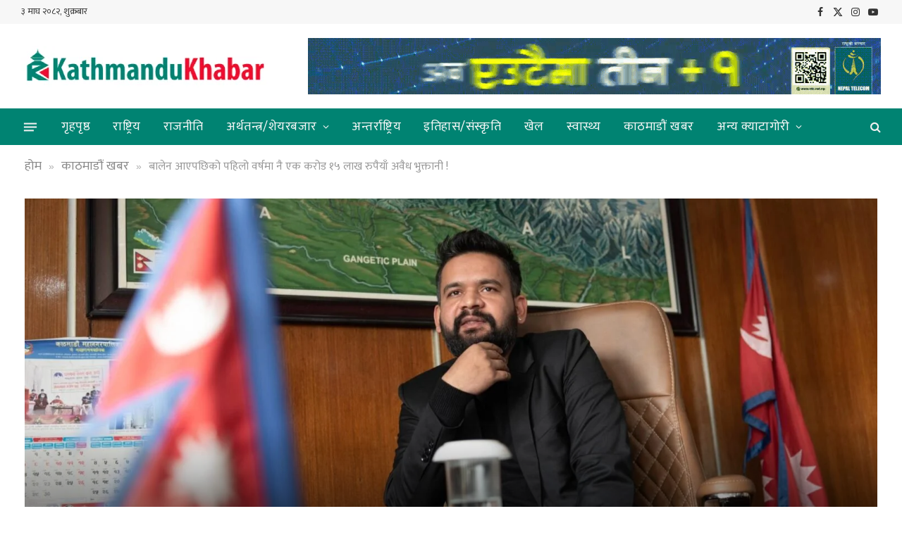

--- FILE ---
content_type: text/html; charset=UTF-8
request_url: https://kathmandukhabar.com/2024/07/11344/
body_size: 17060
content:

<!DOCTYPE html>
<html lang="en-US" class="s-light site-s-light">

<head>

	<meta charset="UTF-8" />
	<meta name="viewport" content="width=device-width, initial-scale=1" />
	<title>बालेन आएपछिको पहिलो वर्षमा नै एक करोड १५ लाख रुपैयाँ अवैध भुक्तानी ! &#8211; काठमाडौं खबर</title><link rel="preload" as="font" href="https://kathmandukhabar.com/wp-content/themes/kathmandu-khabar/css/icons/fonts/ts-icons.woff2?v2.4" type="font/woff2" crossorigin="anonymous" />
<meta name='robots' content='max-image-preview:large' />
<link rel='dns-prefetch' href='//fonts.googleapis.com' />
<link rel="alternate" type="application/rss+xml" title="काठमाडौं खबर &raquo; Feed" href="https://kathmandukhabar.com/feed/" />
<link rel="alternate" type="application/rss+xml" title="काठमाडौं खबर &raquo; Comments Feed" href="https://kathmandukhabar.com/comments/feed/" />
<link rel="alternate" type="application/rss+xml" title="काठमाडौं खबर &raquo; बालेन आएपछिको पहिलो वर्षमा नै एक करोड १५ लाख रुपैयाँ अवैध भुक्तानी ! Comments Feed" href="https://kathmandukhabar.com/2024/07/11344/feed/" />
<link rel="alternate" title="oEmbed (JSON)" type="application/json+oembed" href="https://kathmandukhabar.com/wp-json/oembed/1.0/embed?url=https%3A%2F%2Fkathmandukhabar.com%2F2024%2F07%2F11344%2F" />
<link rel="alternate" title="oEmbed (XML)" type="text/xml+oembed" href="https://kathmandukhabar.com/wp-json/oembed/1.0/embed?url=https%3A%2F%2Fkathmandukhabar.com%2F2024%2F07%2F11344%2F&#038;format=xml" />
<style id='wp-img-auto-sizes-contain-inline-css' type='text/css'>
img:is([sizes=auto i],[sizes^="auto," i]){contain-intrinsic-size:3000px 1500px}
/*# sourceURL=wp-img-auto-sizes-contain-inline-css */
</style>

<style id='wp-emoji-styles-inline-css' type='text/css'>

	img.wp-smiley, img.emoji {
		display: inline !important;
		border: none !important;
		box-shadow: none !important;
		height: 1em !important;
		width: 1em !important;
		margin: 0 0.07em !important;
		vertical-align: -0.1em !important;
		background: none !important;
		padding: 0 !important;
	}
/*# sourceURL=wp-emoji-styles-inline-css */
</style>
<link rel='stylesheet' id='wp-block-library-css' href='https://kathmandukhabar.com/wp-includes/css/dist/block-library/style.min.css?ver=6.9' type='text/css' media='all' />
<style id='global-styles-inline-css' type='text/css'>
:root{--wp--preset--aspect-ratio--square: 1;--wp--preset--aspect-ratio--4-3: 4/3;--wp--preset--aspect-ratio--3-4: 3/4;--wp--preset--aspect-ratio--3-2: 3/2;--wp--preset--aspect-ratio--2-3: 2/3;--wp--preset--aspect-ratio--16-9: 16/9;--wp--preset--aspect-ratio--9-16: 9/16;--wp--preset--color--black: #000000;--wp--preset--color--cyan-bluish-gray: #abb8c3;--wp--preset--color--white: #ffffff;--wp--preset--color--pale-pink: #f78da7;--wp--preset--color--vivid-red: #cf2e2e;--wp--preset--color--luminous-vivid-orange: #ff6900;--wp--preset--color--luminous-vivid-amber: #fcb900;--wp--preset--color--light-green-cyan: #7bdcb5;--wp--preset--color--vivid-green-cyan: #00d084;--wp--preset--color--pale-cyan-blue: #8ed1fc;--wp--preset--color--vivid-cyan-blue: #0693e3;--wp--preset--color--vivid-purple: #9b51e0;--wp--preset--gradient--vivid-cyan-blue-to-vivid-purple: linear-gradient(135deg,rgb(6,147,227) 0%,rgb(155,81,224) 100%);--wp--preset--gradient--light-green-cyan-to-vivid-green-cyan: linear-gradient(135deg,rgb(122,220,180) 0%,rgb(0,208,130) 100%);--wp--preset--gradient--luminous-vivid-amber-to-luminous-vivid-orange: linear-gradient(135deg,rgb(252,185,0) 0%,rgb(255,105,0) 100%);--wp--preset--gradient--luminous-vivid-orange-to-vivid-red: linear-gradient(135deg,rgb(255,105,0) 0%,rgb(207,46,46) 100%);--wp--preset--gradient--very-light-gray-to-cyan-bluish-gray: linear-gradient(135deg,rgb(238,238,238) 0%,rgb(169,184,195) 100%);--wp--preset--gradient--cool-to-warm-spectrum: linear-gradient(135deg,rgb(74,234,220) 0%,rgb(151,120,209) 20%,rgb(207,42,186) 40%,rgb(238,44,130) 60%,rgb(251,105,98) 80%,rgb(254,248,76) 100%);--wp--preset--gradient--blush-light-purple: linear-gradient(135deg,rgb(255,206,236) 0%,rgb(152,150,240) 100%);--wp--preset--gradient--blush-bordeaux: linear-gradient(135deg,rgb(254,205,165) 0%,rgb(254,45,45) 50%,rgb(107,0,62) 100%);--wp--preset--gradient--luminous-dusk: linear-gradient(135deg,rgb(255,203,112) 0%,rgb(199,81,192) 50%,rgb(65,88,208) 100%);--wp--preset--gradient--pale-ocean: linear-gradient(135deg,rgb(255,245,203) 0%,rgb(182,227,212) 50%,rgb(51,167,181) 100%);--wp--preset--gradient--electric-grass: linear-gradient(135deg,rgb(202,248,128) 0%,rgb(113,206,126) 100%);--wp--preset--gradient--midnight: linear-gradient(135deg,rgb(2,3,129) 0%,rgb(40,116,252) 100%);--wp--preset--font-size--small: 13px;--wp--preset--font-size--medium: 20px;--wp--preset--font-size--large: 36px;--wp--preset--font-size--x-large: 42px;--wp--preset--spacing--20: 0.44rem;--wp--preset--spacing--30: 0.67rem;--wp--preset--spacing--40: 1rem;--wp--preset--spacing--50: 1.5rem;--wp--preset--spacing--60: 2.25rem;--wp--preset--spacing--70: 3.38rem;--wp--preset--spacing--80: 5.06rem;--wp--preset--shadow--natural: 6px 6px 9px rgba(0, 0, 0, 0.2);--wp--preset--shadow--deep: 12px 12px 50px rgba(0, 0, 0, 0.4);--wp--preset--shadow--sharp: 6px 6px 0px rgba(0, 0, 0, 0.2);--wp--preset--shadow--outlined: 6px 6px 0px -3px rgb(255, 255, 255), 6px 6px rgb(0, 0, 0);--wp--preset--shadow--crisp: 6px 6px 0px rgb(0, 0, 0);}:where(.is-layout-flex){gap: 0.5em;}:where(.is-layout-grid){gap: 0.5em;}body .is-layout-flex{display: flex;}.is-layout-flex{flex-wrap: wrap;align-items: center;}.is-layout-flex > :is(*, div){margin: 0;}body .is-layout-grid{display: grid;}.is-layout-grid > :is(*, div){margin: 0;}:where(.wp-block-columns.is-layout-flex){gap: 2em;}:where(.wp-block-columns.is-layout-grid){gap: 2em;}:where(.wp-block-post-template.is-layout-flex){gap: 1.25em;}:where(.wp-block-post-template.is-layout-grid){gap: 1.25em;}.has-black-color{color: var(--wp--preset--color--black) !important;}.has-cyan-bluish-gray-color{color: var(--wp--preset--color--cyan-bluish-gray) !important;}.has-white-color{color: var(--wp--preset--color--white) !important;}.has-pale-pink-color{color: var(--wp--preset--color--pale-pink) !important;}.has-vivid-red-color{color: var(--wp--preset--color--vivid-red) !important;}.has-luminous-vivid-orange-color{color: var(--wp--preset--color--luminous-vivid-orange) !important;}.has-luminous-vivid-amber-color{color: var(--wp--preset--color--luminous-vivid-amber) !important;}.has-light-green-cyan-color{color: var(--wp--preset--color--light-green-cyan) !important;}.has-vivid-green-cyan-color{color: var(--wp--preset--color--vivid-green-cyan) !important;}.has-pale-cyan-blue-color{color: var(--wp--preset--color--pale-cyan-blue) !important;}.has-vivid-cyan-blue-color{color: var(--wp--preset--color--vivid-cyan-blue) !important;}.has-vivid-purple-color{color: var(--wp--preset--color--vivid-purple) !important;}.has-black-background-color{background-color: var(--wp--preset--color--black) !important;}.has-cyan-bluish-gray-background-color{background-color: var(--wp--preset--color--cyan-bluish-gray) !important;}.has-white-background-color{background-color: var(--wp--preset--color--white) !important;}.has-pale-pink-background-color{background-color: var(--wp--preset--color--pale-pink) !important;}.has-vivid-red-background-color{background-color: var(--wp--preset--color--vivid-red) !important;}.has-luminous-vivid-orange-background-color{background-color: var(--wp--preset--color--luminous-vivid-orange) !important;}.has-luminous-vivid-amber-background-color{background-color: var(--wp--preset--color--luminous-vivid-amber) !important;}.has-light-green-cyan-background-color{background-color: var(--wp--preset--color--light-green-cyan) !important;}.has-vivid-green-cyan-background-color{background-color: var(--wp--preset--color--vivid-green-cyan) !important;}.has-pale-cyan-blue-background-color{background-color: var(--wp--preset--color--pale-cyan-blue) !important;}.has-vivid-cyan-blue-background-color{background-color: var(--wp--preset--color--vivid-cyan-blue) !important;}.has-vivid-purple-background-color{background-color: var(--wp--preset--color--vivid-purple) !important;}.has-black-border-color{border-color: var(--wp--preset--color--black) !important;}.has-cyan-bluish-gray-border-color{border-color: var(--wp--preset--color--cyan-bluish-gray) !important;}.has-white-border-color{border-color: var(--wp--preset--color--white) !important;}.has-pale-pink-border-color{border-color: var(--wp--preset--color--pale-pink) !important;}.has-vivid-red-border-color{border-color: var(--wp--preset--color--vivid-red) !important;}.has-luminous-vivid-orange-border-color{border-color: var(--wp--preset--color--luminous-vivid-orange) !important;}.has-luminous-vivid-amber-border-color{border-color: var(--wp--preset--color--luminous-vivid-amber) !important;}.has-light-green-cyan-border-color{border-color: var(--wp--preset--color--light-green-cyan) !important;}.has-vivid-green-cyan-border-color{border-color: var(--wp--preset--color--vivid-green-cyan) !important;}.has-pale-cyan-blue-border-color{border-color: var(--wp--preset--color--pale-cyan-blue) !important;}.has-vivid-cyan-blue-border-color{border-color: var(--wp--preset--color--vivid-cyan-blue) !important;}.has-vivid-purple-border-color{border-color: var(--wp--preset--color--vivid-purple) !important;}.has-vivid-cyan-blue-to-vivid-purple-gradient-background{background: var(--wp--preset--gradient--vivid-cyan-blue-to-vivid-purple) !important;}.has-light-green-cyan-to-vivid-green-cyan-gradient-background{background: var(--wp--preset--gradient--light-green-cyan-to-vivid-green-cyan) !important;}.has-luminous-vivid-amber-to-luminous-vivid-orange-gradient-background{background: var(--wp--preset--gradient--luminous-vivid-amber-to-luminous-vivid-orange) !important;}.has-luminous-vivid-orange-to-vivid-red-gradient-background{background: var(--wp--preset--gradient--luminous-vivid-orange-to-vivid-red) !important;}.has-very-light-gray-to-cyan-bluish-gray-gradient-background{background: var(--wp--preset--gradient--very-light-gray-to-cyan-bluish-gray) !important;}.has-cool-to-warm-spectrum-gradient-background{background: var(--wp--preset--gradient--cool-to-warm-spectrum) !important;}.has-blush-light-purple-gradient-background{background: var(--wp--preset--gradient--blush-light-purple) !important;}.has-blush-bordeaux-gradient-background{background: var(--wp--preset--gradient--blush-bordeaux) !important;}.has-luminous-dusk-gradient-background{background: var(--wp--preset--gradient--luminous-dusk) !important;}.has-pale-ocean-gradient-background{background: var(--wp--preset--gradient--pale-ocean) !important;}.has-electric-grass-gradient-background{background: var(--wp--preset--gradient--electric-grass) !important;}.has-midnight-gradient-background{background: var(--wp--preset--gradient--midnight) !important;}.has-small-font-size{font-size: var(--wp--preset--font-size--small) !important;}.has-medium-font-size{font-size: var(--wp--preset--font-size--medium) !important;}.has-large-font-size{font-size: var(--wp--preset--font-size--large) !important;}.has-x-large-font-size{font-size: var(--wp--preset--font-size--x-large) !important;}
/*# sourceURL=global-styles-inline-css */
</style>

<style id='classic-theme-styles-inline-css' type='text/css'>
/*! This file is auto-generated */
.wp-block-button__link{color:#fff;background-color:#32373c;border-radius:9999px;box-shadow:none;text-decoration:none;padding:calc(.667em + 2px) calc(1.333em + 2px);font-size:1.125em}.wp-block-file__button{background:#32373c;color:#fff;text-decoration:none}
/*# sourceURL=/wp-includes/css/classic-themes.min.css */
</style>
<link rel='stylesheet' id='awsm-team-css-css' href='https://kathmandukhabar.com/wp-content/plugins/awsm-team-pro/css/team.min.css?ver=1.11.1' type='text/css' media='all' />
<link rel='stylesheet' id='smartmag-core-css' href='https://kathmandukhabar.com/wp-content/themes/kathmandu-khabar/style.css?ver=9.3.0' type='text/css' media='all' />
<style id='smartmag-core-inline-css' type='text/css'>
:root { --c-main: #008372;
--c-main-rgb: 0,131,114;
--main-width: 1248px; }
.smart-head-main .smart-head-top { --head-h: 34px; }
.s-dark .smart-head-main .smart-head-top,
.smart-head-main .s-dark.smart-head-top { background-color: #111111; }
.smart-head-main .smart-head-top { border-bottom-width: 1px; }
.smart-head-main .smart-head-mid { --head-h: 120px; }
.s-dark .smart-head-main .smart-head-mid,
.smart-head-main .s-dark.smart-head-mid { background-color: #060606; }
.smart-head-main .smart-head-bot { --head-h: 52px; }
.s-dark .smart-head-main .smart-head-bot,
.smart-head-main .s-dark.smart-head-bot { background-color: var(--c-main); }
.navigation-main .menu > li > a { font-size: 16px; font-weight: bold; letter-spacing: 0.03em; }
.navigation-main { --nav-items-space: 16px; }
.s-dark .navigation-main { --c-nav: #f7f7f7; --c-nav-hov: #ffffff; }
.navigation-small .menu > li > a { font-size: 12px; font-weight: 600; text-transform: uppercase; }
.navigation-small { margin-left: calc(-1 * var(--nav-items-space)); }
.s-dark .navigation-small { --c-nav: rgba(255,255,255,0.59); }
.s-dark .smart-head-main .search-icon:hover,
.smart-head-main .s-dark .search-icon:hover { color: #ffffff; }
.s-dark .smart-head-main .scheme-switcher a:hover,
.smart-head-main .s-dark .scheme-switcher a:hover { color: #ffffff; }
.s-dark .smart-head-main .offcanvas-toggle:hover,
.smart-head-main .s-dark .offcanvas-toggle:hover { --c-hamburger: #ffffff; }
.smart-head-main .offcanvas-toggle { transform: scale(0.7); }
@media (min-width: 940px) and (max-width: 1200px) { .navigation-main .menu > li > a { font-size: calc(10px + (16px - 10px) * .7); }
.navigation-small .menu > li > a { font-size: calc(10px + (12px - 10px) * .7); } }


/*# sourceURL=smartmag-core-inline-css */
</style>
<link rel='stylesheet' id='smartmag-fonts-css' href='https://fonts.googleapis.com/css?family=Public+Sans%3A400%2C400i%2C500%2C600%2C700' type='text/css' media='all' />
<link rel='stylesheet' id='smartmag-magnific-popup-css' href='https://kathmandukhabar.com/wp-content/themes/kathmandu-khabar/css/lightbox.css?ver=9.3.0' type='text/css' media='all' />
<link rel='stylesheet' id='smartmag-icons-css' href='https://kathmandukhabar.com/wp-content/themes/kathmandu-khabar/css/icons/icons.css?ver=9.3.0' type='text/css' media='all' />
<link rel='stylesheet' id='smart-mag-child-css' href='https://kathmandukhabar.com/wp-content/themes/kathmandu-khabar-child/style.css?ver=1.0' type='text/css' media='all' />
<script type="text/javascript" src="https://kathmandukhabar.com/wp-includes/js/jquery/jquery.min.js?ver=3.7.1" id="jquery-core-js"></script>
<script type="text/javascript" src="https://kathmandukhabar.com/wp-includes/js/jquery/jquery-migrate.min.js?ver=3.4.1" id="jquery-migrate-js"></script>
<script type="text/javascript" src="https://kathmandukhabar.com/wp-content/plugins/itro-popup/scripts/itro-scripts.js?ver=6.9" id="itro-scripts-js"></script>
<script type="text/javascript" src="https://kathmandukhabar.com/wp-content/plugins/sphere-post-views/assets/js/post-views.js?ver=1.0.1" id="sphere-post-views-js"></script>
<script type="text/javascript" id="sphere-post-views-js-after">
/* <![CDATA[ */
var Sphere_PostViews = {"ajaxUrl":"https:\/\/kathmandukhabar.com\/wp-admin\/admin-ajax.php?sphere_post_views=1","sampling":0,"samplingRate":10,"repeatCountDelay":0,"postID":11344,"token":"2f47c9acf9"}
//# sourceURL=sphere-post-views-js-after
/* ]]> */
</script>
<link rel="https://api.w.org/" href="https://kathmandukhabar.com/wp-json/" /><link rel="alternate" title="JSON" type="application/json" href="https://kathmandukhabar.com/wp-json/wp/v2/posts/11344" /><link rel="EditURI" type="application/rsd+xml" title="RSD" href="https://kathmandukhabar.com/xmlrpc.php?rsd" />
<meta name="generator" content="WordPress 6.9" />
<link rel="canonical" href="https://kathmandukhabar.com/2024/07/11344/" />
<link rel='shortlink' href='https://kathmandukhabar.com/?p=11344' />
<!-- OG TAGS -->
<meta property="og:site_name" content="काठमाडौं खबर">
<meta property="fb:admins" content="">
<meta property="article:tag" content="बालेन">
<meta property="og:title" content="बालेन आएपछिको पहिलो वर्षमा नै एक करोड १५ लाख रुपैयाँ अवैध भुक्तानी ! |  काठमाडौं खबर">
<meta property="og:description" content="काठमाडौं । काठमाडौं महानगरपालिकाको नेतृत्वमा बालेन्द्र शाह आएपछि नै भुक्तानीमा अनियमितता भएको देखिएको छ । बालेन्द्र शाह नेतृत्वमा आएपछिको पहिलो आर्थिक वर्षमा एक करोड ५३ लाख ६८ हजार रुपैयाँ अनियमित भुक्तानी भएको देखिएको हो । सुशासनको नारा लिएर आएका शाहको पालामा नै यति ठूलो रकम अनियमितता भएको देखिएको महालेखा परीक्षकको प्रतिवेदनमा उल्लेख छ । २०८१">
<meta property="og:url" content="https://kathmandukhabar.com/2024/07/11344/">
<meta property="og:type" content="article">
<meta property="og:image" content="https://kathmandukhabar.com/wp-content/uploads/2023/12/balen.jpeg">
<meta property="article:section" content="काठमाडौं खबर">
<meta property="article:publisher" content="https://www.facebook.com/facebook">

		<script>
		var BunyadSchemeKey = 'bunyad-scheme';
		(() => {
			const d = document.documentElement;
			const c = d.classList;
			var scheme = localStorage.getItem(BunyadSchemeKey);
			
			if (scheme) {
				d.dataset.origClass = c;
				scheme === 'dark' ? c.remove('s-light', 'site-s-light') : c.remove('s-dark', 'site-s-dark');
				c.add('site-s-' + scheme, 's-' + scheme);
			}
		})();
		</script>
		<meta name="generator" content="Elementor 3.17.3; features: e_dom_optimization, e_optimized_assets_loading, e_optimized_css_loading, additional_custom_breakpoints, block_editor_assets_optimize, e_image_loading_optimization; settings: css_print_method-external, google_font-enabled, font_display-swap">
<link rel="icon" href="https://kathmandukhabar.com/wp-content/uploads/2023/11/favicon.png" sizes="32x32" />
<link rel="icon" href="https://kathmandukhabar.com/wp-content/uploads/2023/11/favicon.png" sizes="192x192" />
<link rel="apple-touch-icon" href="https://kathmandukhabar.com/wp-content/uploads/2023/11/favicon.png" />
<meta name="msapplication-TileImage" content="https://kathmandukhabar.com/wp-content/uploads/2023/11/favicon.png" />
		<style type="text/css" id="wp-custom-css">
			a.mb-1 img {
    margin-bottom: 3%;
}		</style>
						<style type="text/css" id="c4wp-checkout-css">
					.woocommerce-checkout .c4wp_captcha_field {
						margin-bottom: 10px;
						margin-top: 15px;
						position: relative;
						display: inline-block;
					}
				</style>
							<style type="text/css" id="c4wp-v3-lp-form-css">
				.login #login, .login #lostpasswordform {
					min-width: 350px !important;
				}
				.wpforms-field-c4wp iframe {
					width: 100% !important;
				}
			</style>
			

<div id="fb-root"></div>
<script async defer crossorigin="anonymous" src="https://connect.facebook.net/en_US/sdk.js#xfbml=1&version=v18.0&appId=561514078900345" nonce="muzKyxgk"></script>

<script type='text/javascript' src='https://platform-api.sharethis.com/js/sharethis.js#property=65ae1db1fbfe1600199c5d32&product=inline-share-buttons' async='async'></script>

<!-- Google tag (gtag.js) -->
<script async src="https://www.googletagmanager.com/gtag/js?id=G-8EDK4ZQMY8"></script>
<script>
  window.dataLayer = window.dataLayer || [];
  function gtag(){dataLayer.push(arguments);}
  gtag('js', new Date());

  gtag('config', 'G-8EDK4ZQMY8');
</script>

</head>

<body class="wp-singular post-template-default single single-post postid-11344 single-format-standard wp-theme-kathmandu-khabar wp-child-theme-kathmandu-khabar-child right-sidebar post-layout-cover post-cat-12 has-lb has-lb-sm has-sb-sep layout-normal elementor-default elementor-kit-7 modula-best-grid-gallery">



<div class="main-wrap">

	
<div class="off-canvas-backdrop"></div>
<div class="mobile-menu-container off-canvas" id="off-canvas">

	<div class="off-canvas-head">
		<a href="#" class="close"><i class="tsi tsi-times"></i></a>

		<div class="ts-logo">
					</div>
	</div>

	<div class="off-canvas-content">

					<ul class="mobile-menu"></ul>
		
		
		
		<div class="spc-social-block spc-social spc-social-b smart-head-social">
		
			
				<a href="https://www.facebook.com/kathmandukhabar" class="link service s-facebook" target="_blank" rel="nofollow noopener">
					<i class="icon tsi tsi-facebook"></i>
					<span class="visuallyhidden">Facebook</span>
				</a>
									
			
				<a href="#" class="link service s-twitter" target="_blank" rel="nofollow noopener">
					<i class="icon tsi tsi-twitter"></i>
					<span class="visuallyhidden">X (Twitter)</span>
				</a>
									
			
				<a href="#" class="link service s-instagram" target="_blank" rel="nofollow noopener">
					<i class="icon tsi tsi-instagram"></i>
					<span class="visuallyhidden">Instagram</span>
				</a>
									
			
		</div>

		
	</div>

</div>
<div class="smart-head smart-head-a smart-head-main" id="smart-head" data-sticky="auto" data-sticky-type="smart" data-sticky-full>
	
	<div class="smart-head-row smart-head-top is-light smart-head-row-full">

		<div class="inner wrap">

							
				<div class="items items-left ">
				
<span class="h-date">
	  &#2409; माघ &#2408;&#2406;&#2414;&#2408;, शुक्रबार  
</span>				</div>

							
				<div class="items items-center empty">
								</div>

							
				<div class="items items-right ">
				
		<div class="spc-social-block spc-social spc-social-a smart-head-social">
		
			
				<a href="https://www.facebook.com/kathmandukhabar" class="link service s-facebook" target="_blank" rel="nofollow noopener">
					<i class="icon tsi tsi-facebook"></i>
					<span class="visuallyhidden">Facebook</span>
				</a>
									
			
				<a href="#" class="link service s-twitter" target="_blank" rel="nofollow noopener">
					<i class="icon tsi tsi-twitter"></i>
					<span class="visuallyhidden">X (Twitter)</span>
				</a>
									
			
				<a href="#" class="link service s-instagram" target="_blank" rel="nofollow noopener">
					<i class="icon tsi tsi-instagram"></i>
					<span class="visuallyhidden">Instagram</span>
				</a>
									
			
				<a href="#" class="link service s-youtube" target="_blank" rel="nofollow noopener">
					<i class="icon tsi tsi-youtube-play"></i>
					<span class="visuallyhidden">YouTube</span>
				</a>
									
			
		</div>

						</div>

						
		</div>
	</div>

	
	<div class="smart-head-row smart-head-mid is-light smart-head-row-full">

		<div class="inner wrap">

							
				<div class="items items-left ">
				

	<a href="https://kathmandukhabar.com/" title="काठमाडौं खबर" rel="home" class="logo-link ts-logo logo-is-image">
		<span>
			
				
					<img src="https://kathmandukhabar.com/wp-content/uploads/2023/11/logo-1.png" class="logo-image" alt="काठमाडौं खबर" width="350" height="59"/>
									 
					</span>
	</a>				</div>

							
				<div class="items items-center empty">
								</div>

							
				<div class="items items-right ">
				
<div class="h-text h-text">
		<div id="media_image-4" class="widget_media_image"><a href="https://www.ntc.net.np/" target="_blank"><img width="813" height="80" src="[data-uri]" class="image wp-image-6631  attachment-full size-full lazyload" alt="" style="max-width: 100%; height: auto;" decoding="async" data-src="https://kathmandukhabar.com/wp-content/uploads/2023/11/NTC.gif" /></a></div></div>				</div>

						
		</div>
	</div>

	
	<div class="smart-head-row smart-head-bot s-dark smart-head-row-full">

		<div class="inner wrap">

							
				<div class="items items-left ">
				
<button class="offcanvas-toggle has-icon" type="button" aria-label="Menu">
	<span class="hamburger-icon hamburger-icon-a">
		<span class="inner"></span>
	</span>
</button>	<div class="nav-wrap">
		<nav class="navigation navigation-main nav-hov-a">
			<ul id="menu-main-menu" class="menu"><li id="menu-item-5808" class="menu-item menu-item-type-custom menu-item-object-custom menu-item-home menu-item-5808"><a href="https://kathmandukhabar.com">गृहपृष्ठ</a></li>
<li id="menu-item-5818" class="menu-item menu-item-type-taxonomy menu-item-object-category menu-cat-2 menu-item-5818"><a href="https://kathmandukhabar.com/category/national/">राष्ट्रिय</a></li>
<li id="menu-item-5918" class="menu-item menu-item-type-taxonomy menu-item-object-category menu-cat-11 menu-item-5918"><a href="https://kathmandukhabar.com/category/politics/">राजनीति</a></li>
<li id="menu-item-5913" class="menu-item menu-item-type-custom menu-item-object-custom menu-item-has-children menu-item-5913"><a>अर्थतन्त्र/शेयरबजार</a>
<ul class="sub-menu">
	<li id="menu-item-5912" class="menu-item menu-item-type-taxonomy menu-item-object-category menu-cat-36 menu-item-5912"><a href="https://kathmandukhabar.com/category/economy-stock-market/stock-market/">शेयर बजार</a></li>
	<li id="menu-item-5909" class="menu-item menu-item-type-taxonomy menu-item-object-category menu-cat-34 menu-item-5909"><a href="https://kathmandukhabar.com/category/economy-stock-market/business/">कारोबार</a></li>
	<li id="menu-item-5910" class="menu-item menu-item-type-taxonomy menu-item-object-category menu-cat-35 menu-item-5910"><a href="https://kathmandukhabar.com/category/economy-stock-market/banking-and-finance/">बैंक तथा वित्तीय</a></li>
	<li id="menu-item-5911" class="menu-item menu-item-type-taxonomy menu-item-object-category menu-cat-37 menu-item-5911"><a href="https://kathmandukhabar.com/category/economy-stock-market/employment/">रोजगार</a></li>
</ul>
</li>
<li id="menu-item-5898" class="menu-item menu-item-type-taxonomy menu-item-object-category menu-cat-16 menu-item-5898"><a href="https://kathmandukhabar.com/category/international/">अन्तर्राष्ट्रिय</a></li>
<li id="menu-item-5914" class="menu-item menu-item-type-taxonomy menu-item-object-category menu-cat-3 menu-item-5914"><a href="https://kathmandukhabar.com/category/history-culture/">इतिहास/संस्कृति</a></li>
<li id="menu-item-5917" class="menu-item menu-item-type-taxonomy menu-item-object-category menu-cat-19 menu-item-5917"><a href="https://kathmandukhabar.com/category/sports/">खेल</a></li>
<li id="menu-item-5919" class="menu-item menu-item-type-taxonomy menu-item-object-category menu-cat-9 menu-item-5919"><a href="https://kathmandukhabar.com/category/health/">स्वास्थ्य</a></li>
<li id="menu-item-5916" class="menu-item menu-item-type-taxonomy menu-item-object-category current-post-ancestor current-menu-parent current-post-parent menu-cat-12 menu-item-5916"><a href="https://kathmandukhabar.com/category/kathmandu-khabar/">काठमाडौं खबर</a></li>
<li id="menu-item-5907" class="menu-item menu-item-type-custom menu-item-object-custom menu-item-has-children menu-item-5907"><a>अन्य क्याटागोरी</a>
<ul class="sub-menu">
	<li id="menu-item-5904" class="menu-item menu-item-type-taxonomy menu-item-object-category menu-cat-10 menu-item-5904"><a href="https://kathmandukhabar.com/category/other-category/editorial/">सम्पादकीय</a></li>
	<li id="menu-item-5900" class="menu-item menu-item-type-taxonomy menu-item-object-category menu-cat-17 menu-item-5900"><a href="https://kathmandukhabar.com/category/other-category/todays-newspaper/">आजको पत्रपत्रिका</a></li>
	<li id="menu-item-5903" class="menu-item menu-item-type-taxonomy menu-item-object-category menu-cat-32 menu-item-5903"><a href="https://kathmandukhabar.com/category/other-category/education/">शिक्षा</a></li>
	<li id="menu-item-5905" class="menu-item menu-item-type-taxonomy menu-item-object-category menu-cat-7 menu-item-5905"><a href="https://kathmandukhabar.com/category/other-category/cinema-theatre/">सिनेमा/रंगमञ्च</a></li>
	<li id="menu-item-5906" class="menu-item menu-item-type-taxonomy menu-item-object-category menu-cat-15 menu-item-5906"><a href="https://kathmandukhabar.com/category/other-category/security/">सुरक्षा</a></li>
	<li id="menu-item-5901" class="menu-item menu-item-type-taxonomy menu-item-object-category menu-cat-13 menu-item-5901"><a href="https://kathmandukhabar.com/category/other-category/news-in-pictures/">तस्विरमा समाचार</a></li>
	<li id="menu-item-5902" class="menu-item menu-item-type-taxonomy menu-item-object-category menu-cat-18 menu-item-5902"><a href="https://kathmandukhabar.com/category/other-category/video/">भिडियो</a></li>
</ul>
</li>
</ul>		</nav>
	</div>
				</div>

							
				<div class="items items-center empty">
								</div>

							
				<div class="items items-right ">
				

	<a href="#" class="search-icon has-icon-only is-icon" title="Search">
		<i class="tsi tsi-search"></i>
	</a>

				</div>

						
		</div>
	</div>

	</div>
<div class="smart-head smart-head-a smart-head-mobile" id="smart-head-mobile" data-sticky="mid" data-sticky-type="smart" data-sticky-full>
	
	<div class="smart-head-row smart-head-mid smart-head-row-3 is-light smart-head-row-full">

		<div class="inner wrap">

							
				<div class="items items-left ">
				
<button class="offcanvas-toggle has-icon" type="button" aria-label="Menu">
	<span class="hamburger-icon hamburger-icon-a">
		<span class="inner"></span>
	</span>
</button>				</div>

							
				<div class="items items-center ">
				

	<a href="https://kathmandukhabar.com/" title="काठमाडौं खबर" rel="home" class="logo-link ts-logo logo-is-image">
		<span>
			
				
					<img src="https://kathmandukhabar.com/wp-content/uploads/2023/11/logo-1.png" class="logo-image" alt="काठमाडौं खबर" width="350" height="59"/>
									 
					</span>
	</a>				</div>

							
				<div class="items items-right ">
				

	<a href="#" class="search-icon has-icon-only is-icon" title="Search">
		<i class="tsi tsi-search"></i>
	</a>

				</div>

						
		</div>
	</div>

	</div>
<nav class="breadcrumbs is-full-width breadcrumbs-a" id="breadcrumb"><div class="inner ts-contain "><span><a href="https://kathmandukhabar.com/"><span>होम</span></a></span><span class="delim">&raquo;</span><span><a href="https://kathmandukhabar.com/category/kathmandu-khabar/"><span>काठमाडौं खबर</span></a></span><span class="delim">&raquo;</span><span class="current">बालेन आएपछिको पहिलो वर्षमा नै एक करोड १५ लाख रुपैयाँ अवैध भुक्तानी !</span></div></nav>
<div class="main ts-contain cf right-sidebar">
	
			
<div class="post-wrap">
	<section class="the-post-header post-cover">
	
			<div class="featured">
					
								
					
						<a href="https://kathmandukhabar.com/wp-content/uploads/2023/12/balen.jpeg" class="image-link media-ratio ar-bunyad-main-full" title="बालेन आएपछिको पहिलो वर्षमा नै एक करोड १५ लाख रुपैयाँ अवैध भुक्तानी !"><img width="1248" height="597" src="[data-uri]" class="attachment-1536x1536 size-1536x1536 lazyload wp-post-image" alt="" sizes="(max-width: 1248px) 100vw, 1248px" title="बालेन आएपछिको पहिलो वर्षमा नै एक करोड १५ लाख रुपैयाँ अवैध भुक्तानी !" decoding="async" data-srcset="https://kathmandukhabar.com/wp-content/uploads/2023/12/balen-1536x863.jpeg 1536w, https://kathmandukhabar.com/wp-content/uploads/2023/12/balen-1200x674.jpeg 1200w, https://kathmandukhabar.com/wp-content/uploads/2023/12/balen.jpeg 1975w" data-src="https://kathmandukhabar.com/wp-content/uploads/2023/12/balen-1536x863.jpeg" /></a>
														
							<div class="caption">
								Balendra “Balen” Shah, mayor of Kathmandu, at his office in the capital city of Nepal, Nov. 16, 2022. Shah, a popular rapper who sings about corruption and poverty, won his unlikely bid to become mayor over two major-party candidates, and appears to have inspired a wave of young, independent candidates across Nepal. (Saumya Khandelwal/The New York Times)							</div>
								
												
										
					<div class="overlay s-dark">	
					<div class="post-meta post-meta-a post-meta-left post-meta-single has-below"><h1 class="is-title post-title">बालेन आएपछिको पहिलो वर्षमा नै एक करोड १५ लाख रुपैयाँ अवैध भुक्तानी !</h1><div class="post-meta-items meta-below"><span class="meta-item date"><time class="post-date" datetime="&#2407; श्रावण &#2408;&#2406;&#2414;&#2407;">&#2407; श्रावण &#2408;&#2406;&#2414;&#2407;</time></span></div></div>	
					</div>				
					
							</div>
	
	</section>
	
	
	<div class="ts-row">
		<div class="col-8 main-content">
			<div class="the-post s-post-cover">

				<article id="post-11344" class="post-11344 post type-post status-publish format-standard has-post-thumbnail category-kathmandu-khabar tag-52">
					
<div class="post-content-wrap has-share-float">
						<div class="post-share-float share-float-b is-hidden spc-social-colors spc-social-colored">
	<div class="inner">
					<span class="share-text">Share</span>
		
		<div class="services">
					
				
			<a href="https://www.facebook.com/sharer.php?u=https%3A%2F%2Fkathmandukhabar.com%2F2024%2F07%2F11344%2F" class="cf service s-facebook" target="_blank" title="Facebook" rel="nofollow noopener">
				<i class="tsi tsi-facebook"></i>
				<span class="label">Facebook</span>
			</a>
				
				
			<a href="https://twitter.com/intent/tweet?url=https%3A%2F%2Fkathmandukhabar.com%2F2024%2F07%2F11344%2F&text=%E0%A4%AC%E0%A4%BE%E0%A4%B2%E0%A5%87%E0%A4%A8%20%E0%A4%86%E0%A4%8F%E0%A4%AA%E0%A4%9B%E0%A4%BF%E0%A4%95%E0%A5%8B%20%E0%A4%AA%E0%A4%B9%E0%A4%BF%E0%A4%B2%E0%A5%8B%20%E0%A4%B5%E0%A4%B0%E0%A5%8D%E0%A4%B7%E0%A4%AE%E0%A4%BE%20%E0%A4%A8%E0%A5%88%20%E0%A4%8F%E0%A4%95%20%E0%A4%95%E0%A4%B0%E0%A5%8B%E0%A4%A1%20%E0%A5%A7%E0%A5%AB%20%E0%A4%B2%E0%A4%BE%E0%A4%96%20%E0%A4%B0%E0%A5%81%E0%A4%AA%E0%A5%88%E0%A4%AF%E0%A4%BE%E0%A4%81%20%E0%A4%85%E0%A4%B5%E0%A5%88%E0%A4%A7%20%E0%A4%AD%E0%A5%81%E0%A4%95%E0%A5%8D%E0%A4%A4%E0%A4%BE%E0%A4%A8%E0%A5%80%20%21" class="cf service s-twitter" target="_blank" title="Twitter" rel="nofollow noopener">
				<i class="tsi tsi-twitter"></i>
				<span class="label">Twitter</span>
			</a>
				
				
			<a href="https://www.linkedin.com/shareArticle?mini=true&url=https%3A%2F%2Fkathmandukhabar.com%2F2024%2F07%2F11344%2F" class="cf service s-linkedin" target="_blank" title="LinkedIn" rel="nofollow noopener">
				<i class="tsi tsi-linkedin"></i>
				<span class="label">LinkedIn</span>
			</a>
				
				
			<a href="mailto:?subject=%E0%A4%AC%E0%A4%BE%E0%A4%B2%E0%A5%87%E0%A4%A8%20%E0%A4%86%E0%A4%8F%E0%A4%AA%E0%A4%9B%E0%A4%BF%E0%A4%95%E0%A5%8B%20%E0%A4%AA%E0%A4%B9%E0%A4%BF%E0%A4%B2%E0%A5%8B%20%E0%A4%B5%E0%A4%B0%E0%A5%8D%E0%A4%B7%E0%A4%AE%E0%A4%BE%20%E0%A4%A8%E0%A5%88%20%E0%A4%8F%E0%A4%95%20%E0%A4%95%E0%A4%B0%E0%A5%8B%E0%A4%A1%20%E0%A5%A7%E0%A5%AB%20%E0%A4%B2%E0%A4%BE%E0%A4%96%20%E0%A4%B0%E0%A5%81%E0%A4%AA%E0%A5%88%E0%A4%AF%E0%A4%BE%E0%A4%81%20%E0%A4%85%E0%A4%B5%E0%A5%88%E0%A4%A7%20%E0%A4%AD%E0%A5%81%E0%A4%95%E0%A5%8D%E0%A4%A4%E0%A4%BE%E0%A4%A8%E0%A5%80%20%21&body=https%3A%2F%2Fkathmandukhabar.com%2F2024%2F07%2F11344%2F" class="cf service s-email" target="_blank" title="Email" rel="nofollow noopener">
				<i class="tsi tsi-envelope-o"></i>
				<span class="label">Email</span>
			</a>
				
		
					
		</div>
	</div>		
</div>
			
	<div class="post-content cf entry-content content-normal">

		
				
		<div class="time bishesh_time">
            	
            							<img class="atr_img" src="https://kathmandukhabar.com/wp-content/themes/kathmandu-khabar/assets/favicon.png">
					    			
                काठमाडौं खबर &nbsp; &nbsp; &nbsp; <img src="https://kathmandukhabar.com/wp-content/themes/kathmandu-khabar/assets/clock-icon.png" width="18px">&#2407; श्रावण &#2408;&#2406;&#2414;&#2407;            </div>
		
		<!-- ShareThis BEGIN --><div class="sharethis-inline-share-buttons"></div><!-- ShareThis END -->
		
		<p>काठमाडौं । काठमाडौं महानगरपालिकाको नेतृत्वमा बालेन्द्र शाह आएपछि नै भुक्तानीमा अनियमितता भएको देखिएको छ । बालेन्द्र शाह नेतृत्वमा आएपछिको पहिलो आर्थिक वर्षमा एक करोड ५३ लाख ६८ हजार रुपैयाँ अनियमित भुक्तानी भएको देखिएको हो ।</p>
<p>सुशासनको नारा लिएर आएका शाहको पालामा नै यति ठूलो रकम अनियमितता भएको देखिएको महालेखा परीक्षकको प्रतिवेदनमा उल्लेख छ । २०८१ सालमा राष्ट्रपतिलाई बुझाएको आर्थिक वर्ष २०७९।८० सालको वार्षिक आयव्ययको प्रतिवेदनमा महालेखाले सो विवरण पेश गरेको हो ।</p>
<p>त्यस्तै, महानगरपालिका ९५ करोड १७ लाख ८८ हजार ११३ रुपैयाँ बेरुजु देखाउँदै सो रकम असुल गर्न बाँकी रहेको देखाएको छ । त्यस्तै, एक करोड ५ लाख ५८ हजार ८ सय ५१ हजार रूपैयाँ प्रमाणको कागजात पेश गर्न नसकेको उल्लेख गरिएको छ ।</p>

				
		<!--Facebook Comment-->
		
		<div class="block-head block-head-ac block-head-a block-head-a1 is-left">

		 <h4 class="heading">कमेन्ट गर्नुहोस्</h4>					
		
		</div>
		
		<div class="fb-comments" data-href="https://kathmandukhabar.com/2024/07/11344/" data-width="100%" data-numposts="5"></div>
		
		
		
		
	</div>
</div>
	
	<div class="the-post-tags"><a href="https://kathmandukhabar.com/tag/%e0%a4%ac%e0%a4%be%e0%a4%b2%e0%a5%87%e0%a4%a8/" rel="tag">बालेन</a></div>
				</article>

				


	<section class="related-posts">
							
							
				<div class="block-head block-head-ac block-head-a block-head-a1 is-left">

					<h4 class="heading">सम्बन्धित समाचार</h4>					
									</div>
				
			
				<section class="block-wrap block-grid cols-gap-sm mb-none" data-id="1">

				
			<div class="block-content">
					
	<div class="loop loop-grid loop-grid-sm grid grid-3 md:grid-2 xs:grid-1">

					
<article class="l-post grid-post grid-sm-post">

	
			<div class="media">

		
			<a href="https://kathmandukhabar.com/2025/05/16974/" class="image-link media-ratio ratio-16-9" title="सहरी विकास मन्त्रालयमा काँग्रेसको डेलिगेसन : कपनको बक्स कल्भर्ट योजनालाई निरन्तरता दिने निर्णय"><span data-bgsrc="https://kathmandukhabar.com/wp-content/uploads/2025/05/IMG-20250527-WA0008-450x308.jpg" class="img bg-cover wp-post-image attachment-bunyad-medium size-bunyad-medium lazyload" data-bgset="https://kathmandukhabar.com/wp-content/uploads/2025/05/IMG-20250527-WA0008-450x308.jpg 450w, https://kathmandukhabar.com/wp-content/uploads/2025/05/IMG-20250527-WA0008.jpg 720w" data-sizes="(max-width: 392px) 100vw, 392px"></span></a>			
			
			
			
		
		</div>
	

	
		<div class="content">

			<div class="post-meta post-meta-a"><h2 class="is-title post-title"><a href="https://kathmandukhabar.com/2025/05/16974/">सहरी विकास मन्त्रालयमा काँग्रेसको डेलिगेसन : कपनको बक्स कल्भर्ट योजनालाई निरन्तरता दिने निर्णय</a></h2></div>			
			
			
		</div>

	
</article>					
<article class="l-post grid-post grid-sm-post">

	
			<div class="media">

		
			<a href="https://kathmandukhabar.com/2025/05/16967/" class="image-link media-ratio ratio-16-9" title="कामपा ७ को सहयोगमा दुई दिने प्राथमिक उपचारसम्बन्धी तालिम"><span data-bgsrc="https://kathmandukhabar.com/wp-content/uploads/2025/05/IMG-20250526-WA0002-450x300.jpg" class="img bg-cover wp-post-image attachment-bunyad-medium size-bunyad-medium lazyload" data-bgset="https://kathmandukhabar.com/wp-content/uploads/2025/05/IMG-20250526-WA0002-450x300.jpg 450w, https://kathmandukhabar.com/wp-content/uploads/2025/05/IMG-20250526-WA0002-1024x682.jpg 1024w, https://kathmandukhabar.com/wp-content/uploads/2025/05/IMG-20250526-WA0002-768x512.jpg 768w, https://kathmandukhabar.com/wp-content/uploads/2025/05/IMG-20250526-WA0002-1536x1023.jpg 1536w, https://kathmandukhabar.com/wp-content/uploads/2025/05/IMG-20250526-WA0002-1200x800.jpg 1200w, https://kathmandukhabar.com/wp-content/uploads/2025/05/IMG-20250526-WA0002.jpg 1600w" data-sizes="(max-width: 392px) 100vw, 392px"></span></a>			
			
			
			
		
		</div>
	

	
		<div class="content">

			<div class="post-meta post-meta-a"><h2 class="is-title post-title"><a href="https://kathmandukhabar.com/2025/05/16967/">कामपा ७ को सहयोगमा दुई दिने प्राथमिक उपचारसम्बन्धी तालिम</a></h2></div>			
			
			
		</div>

	
</article>					
<article class="l-post grid-post grid-sm-post">

	
			<div class="media">

		
			<a href="https://kathmandukhabar.com/2025/05/16962/" class="image-link media-ratio ratio-16-9" title="‘इनिस्पेक्टर’ हुँ भन्दै ठग्ने र स्कुटर चोरी गर्ने गिरोह पक्राउ"><span data-bgsrc="https://kathmandukhabar.com/wp-content/uploads/2023/12/Arrest-Crime-450x208.jpg" class="img bg-cover wp-post-image attachment-bunyad-medium size-bunyad-medium lazyload" data-bgset="https://kathmandukhabar.com/wp-content/uploads/2023/12/Arrest-Crime-450x208.jpg 450w, https://kathmandukhabar.com/wp-content/uploads/2023/12/Arrest-Crime-1024x473.jpg 1024w, https://kathmandukhabar.com/wp-content/uploads/2023/12/Arrest-Crime-768x354.jpg 768w, https://kathmandukhabar.com/wp-content/uploads/2023/12/Arrest-Crime-1200x554.jpg 1200w, https://kathmandukhabar.com/wp-content/uploads/2023/12/Arrest-Crime.jpg 1300w" data-sizes="(max-width: 392px) 100vw, 392px"></span></a>			
			
			
			
		
		</div>
	

	
		<div class="content">

			<div class="post-meta post-meta-a"><h2 class="is-title post-title"><a href="https://kathmandukhabar.com/2025/05/16962/">‘इनिस्पेक्टर’ हुँ भन्दै ठग्ने र स्कुटर चोरी गर्ने गिरोह पक्राउ</a></h2></div>			
			
			
		</div>

	
</article>					
<article class="l-post grid-post grid-sm-post">

	
			<div class="media">

		
			<a href="https://kathmandukhabar.com/2025/05/16952/" class="image-link media-ratio ratio-16-9" title="बुनपा साप्रेढुंगाको पुल : नगरेको कामको जस लिन एमाले नेताहरूको अनावश्यक राजनीतिक "><span data-bgsrc="https://kathmandukhabar.com/wp-content/uploads/2025/05/IMG-20250521-WA0002-450x300.jpg" class="img bg-cover wp-post-image attachment-bunyad-medium size-bunyad-medium lazyload" data-bgset="https://kathmandukhabar.com/wp-content/uploads/2025/05/IMG-20250521-WA0002-450x300.jpg 450w, https://kathmandukhabar.com/wp-content/uploads/2025/05/IMG-20250521-WA0002-1024x683.jpg 1024w, https://kathmandukhabar.com/wp-content/uploads/2025/05/IMG-20250521-WA0002-768x512.jpg 768w, https://kathmandukhabar.com/wp-content/uploads/2025/05/IMG-20250521-WA0002.jpg 1080w" data-sizes="(max-width: 392px) 100vw, 392px"></span></a>			
			
			
			
		
		</div>
	

	
		<div class="content">

			<div class="post-meta post-meta-a"><h2 class="is-title post-title"><a href="https://kathmandukhabar.com/2025/05/16952/">बुनपा साप्रेढुंगाको पुल : नगरेको कामको जस लिन एमाले नेताहरूको अनावश्यक राजनीतिक </a></h2></div>			
			
			
		</div>

	
</article>					
<article class="l-post grid-post grid-sm-post">

	
			<div class="media">

		
			<a href="https://kathmandukhabar.com/2025/05/16912/" class="image-link media-ratio ratio-16-9" title="काठमाडौं बन्यो सबैभन्दा धेरै बेरूजु भएको महानगरपालिका"><span data-bgsrc="https://kathmandukhabar.com/wp-content/uploads/2025/02/balen-kathmandu_metropolitan_city_mahanagar-450x253.jpg" class="img bg-cover wp-post-image attachment-bunyad-medium size-bunyad-medium lazyload" data-bgset="https://kathmandukhabar.com/wp-content/uploads/2025/02/balen-kathmandu_metropolitan_city_mahanagar-450x253.jpg 450w, https://kathmandukhabar.com/wp-content/uploads/2025/02/balen-kathmandu_metropolitan_city_mahanagar-300x169.jpg 300w, https://kathmandukhabar.com/wp-content/uploads/2025/02/balen-kathmandu_metropolitan_city_mahanagar-150x84.jpg 150w, https://kathmandukhabar.com/wp-content/uploads/2025/02/balen-kathmandu_metropolitan_city_mahanagar.jpg 550w" data-sizes="(max-width: 392px) 100vw, 392px"></span></a>			
			
			
			
		
		</div>
	

	
		<div class="content">

			<div class="post-meta post-meta-a"><h2 class="is-title post-title"><a href="https://kathmandukhabar.com/2025/05/16912/">काठमाडौं बन्यो सबैभन्दा धेरै बेरूजु भएको महानगरपालिका</a></h2></div>			
			
			
		</div>

	
</article>					
<article class="l-post grid-post grid-sm-post">

	
			<div class="media">

		
			<a href="https://kathmandukhabar.com/2025/05/16909/" class="image-link media-ratio ratio-16-9" title="सतुङ्गलको एक कम्प्लेक्समा आगलागी, क्षतिको विवरण संकलन हुँदै"><span data-bgsrc="https://kathmandukhabar.com/wp-content/uploads/2025/05/fire-1-e1747275206365-450x338.jpg" class="img bg-cover wp-post-image attachment-bunyad-medium size-bunyad-medium lazyload" data-bgset="https://kathmandukhabar.com/wp-content/uploads/2025/05/fire-1-e1747275206365-450x338.jpg 450w, https://kathmandukhabar.com/wp-content/uploads/2025/05/fire-1-e1747275206365-300x225.jpg 300w, https://kathmandukhabar.com/wp-content/uploads/2025/05/fire-1-e1747275206365-768x576.jpg 768w, https://kathmandukhabar.com/wp-content/uploads/2025/05/fire-1-e1747275206365.jpg 1000w" data-sizes="(max-width: 392px) 100vw, 392px"></span></a>			
			
			
			
		
		</div>
	

	
		<div class="content">

			<div class="post-meta post-meta-a"><h2 class="is-title post-title"><a href="https://kathmandukhabar.com/2025/05/16909/">सतुङ्गलको एक कम्प्लेक्समा आगलागी, क्षतिको विवरण संकलन हुँदै</a></h2></div>			
			
			
		</div>

	
</article>		
	</div>

		
			</div>

		</section>
		
	</section>					
				<div class="comments">
									</div>

			</div>
		</div>

				
	
	<aside class="col-4 main-sidebar has-sep" data-sticky="1">
	
			<div class="inner theiaStickySidebar">
		
			<div id="media_image-20" class="widget widget_media_image"><a href="https://gpkmc.edu.np/" target="_blank"><img width="478" height="850" src="[data-uri]" class="image wp-image-11651  attachment-full size-full lazyload" alt="" style="max-width: 100%; height: auto;" decoding="async" data-src="https://kathmandukhabar.com/wp-content/uploads/2024/07/ad.gif" /></a></div>		</div>
	
	</aside>
	
	</div>
</div> <!-- .post-wrap -->
	</div>

			<footer class="main-footer cols-gap-lg footer-classic s-dark">

					
	
			<div class="lower-footer bold-footer-lower">
			<div class="ts-contain inner">

				

				
		<div class="spc-social-block spc-social spc-social-b ">
		
			
				<a href="https://www.facebook.com/kathmandukhabar" class="link service s-facebook" target="_blank" rel="nofollow noopener">
					<i class="icon tsi tsi-facebook"></i>
					<span class="visuallyhidden">Facebook</span>
				</a>
									
			
				<a href="#" class="link service s-twitter" target="_blank" rel="nofollow noopener">
					<i class="icon tsi tsi-twitter"></i>
					<span class="visuallyhidden">X (Twitter)</span>
				</a>
									
			
				<a href="#" class="link service s-instagram" target="_blank" rel="nofollow noopener">
					<i class="icon tsi tsi-instagram"></i>
					<span class="visuallyhidden">Instagram</span>
				</a>
									
			
				<a href="#" class="link service s-pinterest" target="_blank" rel="nofollow noopener">
					<i class="icon tsi tsi-pinterest-p"></i>
					<span class="visuallyhidden">Pinterest</span>
				</a>
									
			
		</div>

		
											
						<div class="links">
							<div class="menu-footer-links-container"><ul id="menu-footer-links" class="menu"><li id="menu-item-6206" class="menu-item menu-item-type-post_type menu-item-object-page menu-item-6206"><a href="https://kathmandukhabar.com/lifetime-members/">काठमाडौँ खबर/आजीवन सदस्य</a></li>
<li id="menu-item-6209" class="menu-item menu-item-type-post_type menu-item-object-page menu-item-6209"><a href="https://kathmandukhabar.com/about-us/">हाम्रो बारेमा</a></li>
<li id="menu-item-6205" class="menu-item menu-item-type-post_type menu-item-object-page menu-item-6205"><a href="https://kathmandukhabar.com/for-advertisement/">विज्ञापनको लागि</a></li>
</ul></div>						</div>
						
				
				<div class="copyright">
					&copy; 2026 काठमाडौं खबर सर्वाधिकार सुरक्षित				</div>
			</div>
		</div>		
			</footer>
		
	
</div><!-- .main-wrap -->



	<div class="search-modal-wrap" data-scheme="dark">
		<div class="search-modal-box" role="dialog" aria-modal="true">

			<form method="get" class="search-form" action="https://kathmandukhabar.com/">
				<input type="search" class="search-field live-search-query" name="s" placeholder="Search..." value="" required />

				<button type="submit" class="search-submit visuallyhidden">Submit</button>

				<p class="message">
					Type above and press <em>Enter</em> to search. Press <em>Esc</em> to cancel.				</p>
						
			</form>

		</div>
	</div>


<script type="speculationrules">
{"prefetch":[{"source":"document","where":{"and":[{"href_matches":"/*"},{"not":{"href_matches":["/wp-*.php","/wp-admin/*","/wp-content/uploads/*","/wp-content/*","/wp-content/plugins/*","/wp-content/themes/kathmandu-khabar-child/*","/wp-content/themes/kathmandu-khabar/*","/*\\?(.+)"]}},{"not":{"selector_matches":"a[rel~=\"nofollow\"]"}},{"not":{"selector_matches":".no-prefetch, .no-prefetch a"}}]},"eagerness":"conservative"}]}
</script>
<script type="application/ld+json">{"@context":"http:\/\/schema.org","@type":"Article","headline":"\u092c\u093e\u0932\u0947\u0928 \u0906\u090f\u092a\u091b\u093f\u0915\u094b \u092a\u0939\u093f\u0932\u094b \u0935\u0930\u094d\u0937\u092e\u093e \u0928\u0948 \u090f\u0915 \u0915\u0930\u094b\u0921 \u0967\u096b \u0932\u093e\u0916 \u0930\u0941\u092a\u0948\u092f\u093e\u0901 \u0905\u0935\u0948\u0927 \u092d\u0941\u0915\u094d\u0924\u093e\u0928\u0940 !","url":"https:\/\/kathmandukhabar.com\/2024\/07\/11344\/","image":{"@type":"ImageObject","url":"https:\/\/kathmandukhabar.com\/wp-content\/uploads\/2023\/12\/balen.jpeg","width":1975,"height":1110},"datePublished":"&#2407; \u0936\u094d\u0930\u093e\u0935\u0923 &#2408;&#2406;&#2414;&#2407;","dateModified":"&#2407; \u0936\u094d\u0930\u093e\u0935\u0923 &#2408;&#2406;&#2414;&#2407;","author":{"@type":"Person","name":"Kathmandu Khabar"},"publisher":{"@type":"Organization","name":"\u0915\u093e\u0920\u092e\u093e\u0921\u094c\u0902 \u0916\u092c\u0930","sameAs":"https:\/\/kathmandukhabar.com","logo":{"@type":"ImageObject","url":"https:\/\/kathmandukhabar.com\/wp-content\/uploads\/2023\/11\/logo-1.png"}},"mainEntityOfPage":{"@type":"WebPage","@id":"https:\/\/kathmandukhabar.com\/2024\/07\/11344\/"}}</script>
<script type="application/ld+json">{"@context":"https:\/\/schema.org","@type":"BreadcrumbList","itemListElement":[{"@type":"ListItem","position":1,"item":{"@type":"WebPage","@id":"https:\/\/kathmandukhabar.com\/","name":"\u0939\u094b\u092e"}},{"@type":"ListItem","position":2,"item":{"@type":"WebPage","@id":"https:\/\/kathmandukhabar.com\/category\/kathmandu-khabar\/","name":"\u0915\u093e\u0920\u092e\u093e\u0921\u094c\u0902 \u0916\u092c\u0930"}},{"@type":"ListItem","position":3,"item":{"@type":"WebPage","@id":"https:\/\/kathmandukhabar.com\/2024\/07\/11344\/","name":"\u092c\u093e\u0932\u0947\u0928 \u0906\u090f\u092a\u091b\u093f\u0915\u094b \u092a\u0939\u093f\u0932\u094b \u0935\u0930\u094d\u0937\u092e\u093e \u0928\u0948 \u090f\u0915 \u0915\u0930\u094b\u0921 \u0967\u096b \u0932\u093e\u0916 \u0930\u0941\u092a\u0948\u092f\u093e\u0901 \u0905\u0935\u0948\u0927 \u092d\u0941\u0915\u094d\u0924\u093e\u0928\u0940 !"}}]}</script>
<script type="text/javascript" id="smartmag-lazyload-js-extra">
/* <![CDATA[ */
var BunyadLazy = {"type":"normal"};
//# sourceURL=smartmag-lazyload-js-extra
/* ]]> */
</script>
<script type="text/javascript" src="https://kathmandukhabar.com/wp-content/themes/kathmandu-khabar/js/lazyload.js?ver=9.3.0" id="smartmag-lazyload-js"></script>
<script type="text/javascript" id="awsm-team-js-extra">
/* <![CDATA[ */
var awsmTeamPublic = {"ajaxurl":"https://kathmandukhabar.com/wp-admin/admin-ajax.php","deep_linking":{"enable":"","member":{"prefix":"member","suffix":"info"},"team":{"prefix":"team","suffix":"info"}},"scripts_src":"https://kathmandukhabar.com/wp-content/plugins/awsm-team-pro/js"};
//# sourceURL=awsm-team-js-extra
/* ]]> */
</script>
<script type="text/javascript" src="https://kathmandukhabar.com/wp-content/plugins/awsm-team-pro/js/team.min.js?ver=1.11.1" id="awsm-team-js"></script>
<script type="text/javascript" src="https://kathmandukhabar.com/wp-content/themes/kathmandu-khabar/js/jquery.mfp-lightbox.js?ver=9.3.0" id="magnific-popup-js"></script>
<script type="text/javascript" src="https://kathmandukhabar.com/wp-content/themes/kathmandu-khabar/js/jquery.sticky-sidebar.js?ver=9.3.0" id="theia-sticky-sidebar-js"></script>
<script type="text/javascript" id="smartmag-theme-js-extra">
/* <![CDATA[ */
var Bunyad = {"ajaxurl":"https://kathmandukhabar.com/wp-admin/admin-ajax.php"};
//# sourceURL=smartmag-theme-js-extra
/* ]]> */
</script>
<script type="text/javascript" src="https://kathmandukhabar.com/wp-content/themes/kathmandu-khabar/js/theme.js?ver=9.3.0" id="smartmag-theme-js"></script>
<script type="text/javascript" src="https://kathmandukhabar.com/wp-content/themes/kathmandu-khabar/js/float-share.js?ver=9.3.0" id="smartmag-float-share-js"></script>
<script type="text/javascript" src="https://kathmandukhabar.com/wp-includes/js/comment-reply.min.js?ver=6.9" id="comment-reply-js" async="async" data-wp-strategy="async" fetchpriority="low"></script>
<script id="wp-emoji-settings" type="application/json">
{"baseUrl":"https://s.w.org/images/core/emoji/17.0.2/72x72/","ext":".png","svgUrl":"https://s.w.org/images/core/emoji/17.0.2/svg/","svgExt":".svg","source":{"concatemoji":"https://kathmandukhabar.com/wp-includes/js/wp-emoji-release.min.js?ver=6.9"}}
</script>
<script type="module">
/* <![CDATA[ */
/*! This file is auto-generated */
const a=JSON.parse(document.getElementById("wp-emoji-settings").textContent),o=(window._wpemojiSettings=a,"wpEmojiSettingsSupports"),s=["flag","emoji"];function i(e){try{var t={supportTests:e,timestamp:(new Date).valueOf()};sessionStorage.setItem(o,JSON.stringify(t))}catch(e){}}function c(e,t,n){e.clearRect(0,0,e.canvas.width,e.canvas.height),e.fillText(t,0,0);t=new Uint32Array(e.getImageData(0,0,e.canvas.width,e.canvas.height).data);e.clearRect(0,0,e.canvas.width,e.canvas.height),e.fillText(n,0,0);const a=new Uint32Array(e.getImageData(0,0,e.canvas.width,e.canvas.height).data);return t.every((e,t)=>e===a[t])}function p(e,t){e.clearRect(0,0,e.canvas.width,e.canvas.height),e.fillText(t,0,0);var n=e.getImageData(16,16,1,1);for(let e=0;e<n.data.length;e++)if(0!==n.data[e])return!1;return!0}function u(e,t,n,a){switch(t){case"flag":return n(e,"\ud83c\udff3\ufe0f\u200d\u26a7\ufe0f","\ud83c\udff3\ufe0f\u200b\u26a7\ufe0f")?!1:!n(e,"\ud83c\udde8\ud83c\uddf6","\ud83c\udde8\u200b\ud83c\uddf6")&&!n(e,"\ud83c\udff4\udb40\udc67\udb40\udc62\udb40\udc65\udb40\udc6e\udb40\udc67\udb40\udc7f","\ud83c\udff4\u200b\udb40\udc67\u200b\udb40\udc62\u200b\udb40\udc65\u200b\udb40\udc6e\u200b\udb40\udc67\u200b\udb40\udc7f");case"emoji":return!a(e,"\ud83e\u1fac8")}return!1}function f(e,t,n,a){let r;const o=(r="undefined"!=typeof WorkerGlobalScope&&self instanceof WorkerGlobalScope?new OffscreenCanvas(300,150):document.createElement("canvas")).getContext("2d",{willReadFrequently:!0}),s=(o.textBaseline="top",o.font="600 32px Arial",{});return e.forEach(e=>{s[e]=t(o,e,n,a)}),s}function r(e){var t=document.createElement("script");t.src=e,t.defer=!0,document.head.appendChild(t)}a.supports={everything:!0,everythingExceptFlag:!0},new Promise(t=>{let n=function(){try{var e=JSON.parse(sessionStorage.getItem(o));if("object"==typeof e&&"number"==typeof e.timestamp&&(new Date).valueOf()<e.timestamp+604800&&"object"==typeof e.supportTests)return e.supportTests}catch(e){}return null}();if(!n){if("undefined"!=typeof Worker&&"undefined"!=typeof OffscreenCanvas&&"undefined"!=typeof URL&&URL.createObjectURL&&"undefined"!=typeof Blob)try{var e="postMessage("+f.toString()+"("+[JSON.stringify(s),u.toString(),c.toString(),p.toString()].join(",")+"));",a=new Blob([e],{type:"text/javascript"});const r=new Worker(URL.createObjectURL(a),{name:"wpTestEmojiSupports"});return void(r.onmessage=e=>{i(n=e.data),r.terminate(),t(n)})}catch(e){}i(n=f(s,u,c,p))}t(n)}).then(e=>{for(const n in e)a.supports[n]=e[n],a.supports.everything=a.supports.everything&&a.supports[n],"flag"!==n&&(a.supports.everythingExceptFlag=a.supports.everythingExceptFlag&&a.supports[n]);var t;a.supports.everythingExceptFlag=a.supports.everythingExceptFlag&&!a.supports.flag,a.supports.everything||((t=a.source||{}).concatemoji?r(t.concatemoji):t.wpemoji&&t.twemoji&&(r(t.twemoji),r(t.wpemoji)))});
//# sourceURL=https://kathmandukhabar.com/wp-includes/js/wp-emoji-loader.min.js
/* ]]> */
</script>


</body>
</html>

<!-- Page cached by LiteSpeed Cache 7.7 on 2026-01-16 18:53:28 -->

--- FILE ---
content_type: text/css
request_url: https://kathmandukhabar.com/wp-content/themes/kathmandu-khabar-child/style.css?ver=1.0
body_size: 930
content:
/*
Theme Name: Kathmandu Khabar Child
Theme URI: https://kathmandukhabar.com/
Description: A child theme of SmartMag
Author: Abritti Media
Author URI: https://abrittimedia.com
Template: kathmandu-khabar
Version: 1.1
*/

@import url('https://fonts.googleapis.com/css2?family=Mukta:wght@200;300;400;500;600;700;800&display=swap');
/*font-family: 'Mukta', sans-serif;*/

.widget_media_image img,
.above_featured img,
.above_featured {
    display: block;
    margin: 0 auto;
}

.above_featured figure {
    text-align: center;
}
.above_featured figure video {
    /*width: 100%; */
    object-fit: cover;
}
.fb-comments.fb_iframe_widget, .fb_iframe_widget span, .fb_iframe_widget span iframe {
 	width: 100% !important; 
}

.post-content p,
p.p1 {
    text-align: justify;
}

h4,
.trending-ticker .heading,
.post-title,
.post-content p,
.l-post .excerpt,
.navigation-main .menu > li > a,
.post-meta .cat-labels .category,
.mobile-menu li a,
.block-head .heading,
span.current,
.ts-contain a,
span.date-link,
.upper-footer .block-head .heading,
.archive-heading,
.block-head .view-link,
a.post-link,
.post_tags a,
.main-heading,
.elementor-heading-title,
.post-content h3,
span.h-date,
.copyright,
.bishesh,
.bishesh h1,
.post-cover .post-meta,
.bishesh_time {
    font-family: 'Mukta', sans-serif;
}

.block-head-d .heading {
    background: #008372;
}
.navigation .menu ul, .navigation .menu .sub-menu {
    background: #006f60;
}


.bishesh h1 {
    font-size: 55px;
}
.s-head-modern .post-title {
    font-size: 40px;
}
.grid-post .post-title,
.upper-footer .block-head .heading,
.l-post .post-title {
    font-size: 26px;
}
.block-head-d .heading,
.block-head .heading {
    font-size: 23px;
}
/*.ts-contain a {*/
/*    font-size: 23px;*/
/*}*/
/*h2.is-title.post-title a {*/
/*    font-size: 23px;*/
/*}*/
.post-content p,
.small-post .post-title,
.bishesh_excerpt,
.post_tags a {
    font-size: 20px;
}

.l-post .excerpt,
.navigation-main .menu > li > a,
.grid-5 .is-title.post-title a,
.bishesh_time,
.ts-contain a,
.post-cover .post-meta {
    font-size: 18px;
}
.navigation .menu > li li a,
.block-head .view-link,
.block-head .filters li,
.post-meta .cat-labels .category,
span.current {
    font-size: 16px;
}
span.heading,
a.post-link {
    font-size: 15px;
}
.copyright,
span.date-link,
.base-text {
    font-size: 14px;
}

span.meta-item.date,
.single-format-video .featured {
    display: none;
}

.ctr-foot {
    display: block; margin: 0 auto;
}
.ctr-foot {
    text-align: center;
}

.w-100p {
    margin: 1% 0 1% 0;
}
.bishesh {
    margin: 25px 0 25px 0;
}
.mt-2 {
    margin-top: 2%;
}
.trending-ticker .heading {
    margin-right: 10px;
}
.post_tags a  {
    margin-right: 10px;
}
.upper-footer > .wrap {
    padding-bottom: 25px;
}
.bold-footer-lower .inner {
    padding: 15px 15px;
}

.the-post-header .post-meta .post-title,
span.heading {
    font-weight: 600;
}
.post-content p,
.block-head-d .heading,
a.post-link {
    font-weight: 500;
}
.bold-footer-lower .links .menu-item {
    font-weight: 400;
}
.navigation-main .menu > li > a {
    font-weight: normal;
}

.l-post .excerpt {
    line-height: 26px;
}
.bishesh h1 {
    line-height: 1.3;
}

.awsm-grid figcaption {
    font-style: normal;
}
.post-header .featured {
    display: none;
}

.bishesh,
.block-head-d {
    border-bottom: 2px solid #e5e5e5;
}
.bishesh:last-child {
  border-bottom: none;
}

.block-head-d .heading {
    letter-spacing: 0;
}

/*Bisesh Section*/
.bishesh {
    text-align: center;
}
.bishesh_time>img {
    margin-right: 5px;
    vertical-align: middle;
    display: inline-block;
}
.atr_img {
    border: 1px solid #efefef;
}
.atr_img, .atr_img_ {
    width: 45px;
    border-radius: 50px;
    padding: 3px;
}
.w-100p {
    width: 100%;
    max-height: 450px;
    object-fit: cover;
}
.bishesh h1,
.bishesh_excerpt {
    max-width: 900px;
    display: block;
    margin: 0 auto;
}

/*.smart-head .logo-image {*/
/*    display: none;*/
/*}*/


/*Media Query*/
@media (min-width: 240px) and (max-width: 480px) {
    .mob_ {
        padding: 2%;
    }
    .bishesh h1,
    .ts-contain a{
        font-size: 23px;
    }
    .bishesh_time {
      font-size: 15px;
    }
    .post_tags a,
    .bishesh_excerpt p,
    .l-post .post-title {
        font-size: 18px;
    }
}
@media (min-width: 941px) {
    .bold-footer-upper > .wrap {
        padding-top: 20px;
    }
}

